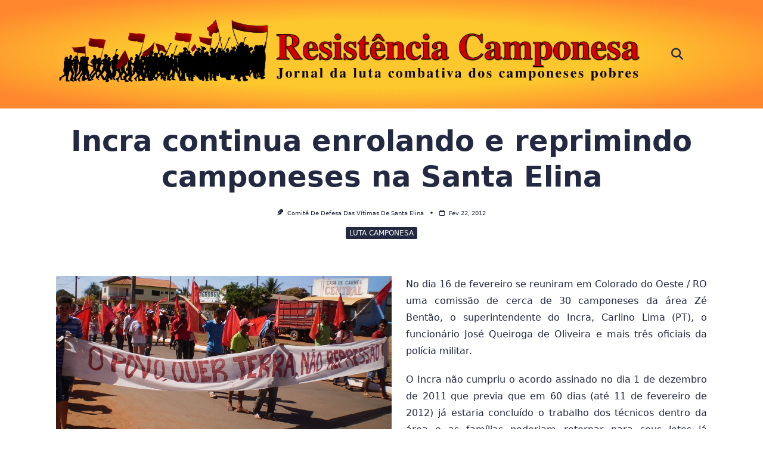

--- FILE ---
content_type: text/html; charset=UTF-8
request_url: https://resistenciacamponesa.com/luta-camponesa/incra-continua-enrolando-e-reprimindo-camponeses-na-santa-elina/?print=pdf
body_size: 84128
content:

<!DOCTYPE html>
<html lang="pt-BR" data-save-color-scheme="yes" data-yuki-theme="light">
<head>
    <meta charset="UTF-8">
    <meta name="viewport" content="width=device-width, initial-scale=1.0">
    <meta http-equiv="X-UA-Compatible" content="ie=edge">
    <link rel="profile" href="https://gmpg.org/xfn/11">
	<meta name='robots' content='index, follow, max-image-preview:large, max-snippet:-1, max-video-preview:-1' />
	<style>img:is([sizes="auto" i], [sizes^="auto," i]) { contain-intrinsic-size: 3000px 1500px }</style>
	
	<!-- This site is optimized with the Yoast SEO plugin v26.4 - https://yoast.com/wordpress/plugins/seo/ -->
	<title>Incra continua enrolando e reprimindo camponeses na Santa Elina - Resistencia Camponesa</title>
	<link rel="canonical" href="https://resistenciacamponesa.com/luta-camponesa/incra-continua-enrolando-e-reprimindo-camponeses-na-santa-elina/" />
	<meta property="og:locale" content="pt_BR" />
	<meta property="og:type" content="article" />
	<meta property="og:title" content="Incra continua enrolando e reprimindo camponeses na Santa Elina - Resistencia Camponesa" />
	<meta property="og:description" content="No dia 16 de fevereiro se reuniram em Colorado do Oeste / RO uma comissão de cerca de 30 camponeses da área Zé Bentão, o superintendente do Incra, Carlino Lima (PT), o funcionário José Queiroga de Oliveira e mais três oficiais da polícia militar. O Incra não cumpriu o acordo assinado no dia 1 de [&hellip;]" />
	<meta property="og:url" content="https://resistenciacamponesa.com/luta-camponesa/incra-continua-enrolando-e-reprimindo-camponeses-na-santa-elina/" />
	<meta property="og:site_name" content="Resistencia Camponesa" />
	<meta property="article:published_time" content="2012-02-23T00:41:01+00:00" />
	<meta property="article:modified_time" content="2018-03-31T15:36:58+00:00" />
	<meta property="og:image" content="https://resistenciacamponesa.com/wp-content/uploads/2012/02/povo_terra_n_repressao.jpg" />
	<meta property="og:image:width" content="1024" />
	<meta property="og:image:height" content="472" />
	<meta property="og:image:type" content="image/jpeg" />
	<meta name="author" content="Comitê de Defesa das Vítimas de Santa Elina" />
	<meta name="twitter:card" content="summary_large_image" />
	<meta name="twitter:label1" content="Escrito por" />
	<meta name="twitter:data1" content="Comitê de Defesa das Vítimas de Santa Elina" />
	<meta name="twitter:label2" content="Est. tempo de leitura" />
	<meta name="twitter:data2" content="6 minutos" />
	<meta name="twitter:label3" content="Written by" />
	<meta name="twitter:data3" content="Comitê de Defesa das Vítimas de Santa Elina" />
	<script type="application/ld+json" class="yoast-schema-graph">{"@context":"https://schema.org","@graph":[{"@type":"Article","@id":"https://resistenciacamponesa.com/luta-camponesa/incra-continua-enrolando-e-reprimindo-camponeses-na-santa-elina/#article","isPartOf":{"@id":"https://resistenciacamponesa.com/luta-camponesa/incra-continua-enrolando-e-reprimindo-camponeses-na-santa-elina/"},"author":[{"@id":"https://resistenciacamponesa.com/#/schema/person/239cb9e22a5a9f1f5c2d0d300ea0fc84"}],"headline":"Incra continua enrolando e reprimindo camponeses na Santa Elina","datePublished":"2012-02-23T00:41:01+00:00","dateModified":"2018-03-31T15:36:58+00:00","mainEntityOfPage":{"@id":"https://resistenciacamponesa.com/luta-camponesa/incra-continua-enrolando-e-reprimindo-camponeses-na-santa-elina/"},"wordCount":1222,"publisher":{"@id":"https://resistenciacamponesa.com/#organization"},"image":{"@id":"https://resistenciacamponesa.com/luta-camponesa/incra-continua-enrolando-e-reprimindo-camponeses-na-santa-elina/#primaryimage"},"thumbnailUrl":"https://resistenciacamponesa.com/wp-content/uploads/2012/02/povo_terra_n_repressao.jpg","keywords":["Amazônia ocidental","CODEVISE","Corumbiara","Renato","velho Estado","Zé Bentão"],"articleSection":["Luta camponesa"],"inLanguage":"pt-BR"},{"@type":"WebPage","@id":"https://resistenciacamponesa.com/luta-camponesa/incra-continua-enrolando-e-reprimindo-camponeses-na-santa-elina/","url":"https://resistenciacamponesa.com/luta-camponesa/incra-continua-enrolando-e-reprimindo-camponeses-na-santa-elina/","name":"Incra continua enrolando e reprimindo camponeses na Santa Elina - Resistencia Camponesa","isPartOf":{"@id":"https://resistenciacamponesa.com/#website"},"primaryImageOfPage":{"@id":"https://resistenciacamponesa.com/luta-camponesa/incra-continua-enrolando-e-reprimindo-camponeses-na-santa-elina/#primaryimage"},"image":{"@id":"https://resistenciacamponesa.com/luta-camponesa/incra-continua-enrolando-e-reprimindo-camponeses-na-santa-elina/#primaryimage"},"thumbnailUrl":"https://resistenciacamponesa.com/wp-content/uploads/2012/02/povo_terra_n_repressao.jpg","datePublished":"2012-02-23T00:41:01+00:00","dateModified":"2018-03-31T15:36:58+00:00","breadcrumb":{"@id":"https://resistenciacamponesa.com/luta-camponesa/incra-continua-enrolando-e-reprimindo-camponeses-na-santa-elina/#breadcrumb"},"inLanguage":"pt-BR","potentialAction":[{"@type":"ReadAction","target":["https://resistenciacamponesa.com/luta-camponesa/incra-continua-enrolando-e-reprimindo-camponeses-na-santa-elina/"]}]},{"@type":"ImageObject","inLanguage":"pt-BR","@id":"https://resistenciacamponesa.com/luta-camponesa/incra-continua-enrolando-e-reprimindo-camponeses-na-santa-elina/#primaryimage","url":"https://resistenciacamponesa.com/wp-content/uploads/2012/02/povo_terra_n_repressao.jpg","contentUrl":"https://resistenciacamponesa.com/wp-content/uploads/2012/02/povo_terra_n_repressao.jpg","width":1024,"height":472,"caption":"O POVO QUER TERRA, NÃO REPRESSÃO!"},{"@type":"BreadcrumbList","@id":"https://resistenciacamponesa.com/luta-camponesa/incra-continua-enrolando-e-reprimindo-camponeses-na-santa-elina/#breadcrumb","itemListElement":[{"@type":"ListItem","position":1,"name":"Início","item":"https://resistenciacamponesa.com/"},{"@type":"ListItem","position":2,"name":"Incra continua enrolando e reprimindo camponeses na Santa Elina"}]},{"@type":"WebSite","@id":"https://resistenciacamponesa.com/#website","url":"https://resistenciacamponesa.com/","name":"Resistencia Camponesa","description":"Jornal da Luta Combativa dos Camponeses Pobres","publisher":{"@id":"https://resistenciacamponesa.com/#organization"},"potentialAction":[{"@type":"SearchAction","target":{"@type":"EntryPoint","urlTemplate":"https://resistenciacamponesa.com/?s={search_term_string}"},"query-input":{"@type":"PropertyValueSpecification","valueRequired":true,"valueName":"search_term_string"}}],"inLanguage":"pt-BR"},{"@type":"Organization","@id":"https://resistenciacamponesa.com/#organization","name":"Resistencia Camponesa","url":"https://resistenciacamponesa.com/","logo":{"@type":"ImageObject","inLanguage":"pt-BR","@id":"https://resistenciacamponesa.com/#/schema/logo/image/","url":"https://resistenciacamponesa.com/wp-content/uploads/2024/12/RC.png","contentUrl":"https://resistenciacamponesa.com/wp-content/uploads/2024/12/RC.png","width":1024,"height":326,"caption":"Resistencia Camponesa"},"image":{"@id":"https://resistenciacamponesa.com/#/schema/logo/image/"}},{"@type":"Person","@id":"https://resistenciacamponesa.com/#/schema/person/239cb9e22a5a9f1f5c2d0d300ea0fc84","name":"Comitê de Defesa das Vítimas de Santa Elina","image":{"@type":"ImageObject","inLanguage":"pt-BR","@id":"https://resistenciacamponesa.com/#/schema/person/image/d41f2af00336a873297bc8a9284e8276","url":"https://secure.gravatar.com/avatar/343f0e36b5cc91ccba481e8e2ed46e1045750a7fc1f2f85a54405ca1e9f4a296?s=96&d=mm&r=g","contentUrl":"https://secure.gravatar.com/avatar/343f0e36b5cc91ccba481e8e2ed46e1045750a7fc1f2f85a54405ca1e9f4a296?s=96&d=mm&r=g","caption":"Comitê de Defesa das Vítimas de Santa Elina"},"description":"CODEVISE","url":"https://resistenciacamponesa.com/author/codevise/"}]}</script>
	<!-- / Yoast SEO plugin. -->


<link rel='dns-prefetch' href='//cdn.jsdelivr.net' />
		<style>
			.lazyload,
			.lazyloading {
				max-width: 100%;
			}
		</style>
		<script>
window._wpemojiSettings = {"baseUrl":"https:\/\/s.w.org\/images\/core\/emoji\/16.0.1\/72x72\/","ext":".png","svgUrl":"https:\/\/s.w.org\/images\/core\/emoji\/16.0.1\/svg\/","svgExt":".svg","source":{"concatemoji":"https:\/\/resistenciacamponesa.com\/wp-includes\/js\/wp-emoji-release.min.js?ver=928ea10f6532b879d5c086f290ca497c"}};
/*! This file is auto-generated */
!function(s,n){var o,i,e;function c(e){try{var t={supportTests:e,timestamp:(new Date).valueOf()};sessionStorage.setItem(o,JSON.stringify(t))}catch(e){}}function p(e,t,n){e.clearRect(0,0,e.canvas.width,e.canvas.height),e.fillText(t,0,0);var t=new Uint32Array(e.getImageData(0,0,e.canvas.width,e.canvas.height).data),a=(e.clearRect(0,0,e.canvas.width,e.canvas.height),e.fillText(n,0,0),new Uint32Array(e.getImageData(0,0,e.canvas.width,e.canvas.height).data));return t.every(function(e,t){return e===a[t]})}function u(e,t){e.clearRect(0,0,e.canvas.width,e.canvas.height),e.fillText(t,0,0);for(var n=e.getImageData(16,16,1,1),a=0;a<n.data.length;a++)if(0!==n.data[a])return!1;return!0}function f(e,t,n,a){switch(t){case"flag":return n(e,"\ud83c\udff3\ufe0f\u200d\u26a7\ufe0f","\ud83c\udff3\ufe0f\u200b\u26a7\ufe0f")?!1:!n(e,"\ud83c\udde8\ud83c\uddf6","\ud83c\udde8\u200b\ud83c\uddf6")&&!n(e,"\ud83c\udff4\udb40\udc67\udb40\udc62\udb40\udc65\udb40\udc6e\udb40\udc67\udb40\udc7f","\ud83c\udff4\u200b\udb40\udc67\u200b\udb40\udc62\u200b\udb40\udc65\u200b\udb40\udc6e\u200b\udb40\udc67\u200b\udb40\udc7f");case"emoji":return!a(e,"\ud83e\udedf")}return!1}function g(e,t,n,a){var r="undefined"!=typeof WorkerGlobalScope&&self instanceof WorkerGlobalScope?new OffscreenCanvas(300,150):s.createElement("canvas"),o=r.getContext("2d",{willReadFrequently:!0}),i=(o.textBaseline="top",o.font="600 32px Arial",{});return e.forEach(function(e){i[e]=t(o,e,n,a)}),i}function t(e){var t=s.createElement("script");t.src=e,t.defer=!0,s.head.appendChild(t)}"undefined"!=typeof Promise&&(o="wpEmojiSettingsSupports",i=["flag","emoji"],n.supports={everything:!0,everythingExceptFlag:!0},e=new Promise(function(e){s.addEventListener("DOMContentLoaded",e,{once:!0})}),new Promise(function(t){var n=function(){try{var e=JSON.parse(sessionStorage.getItem(o));if("object"==typeof e&&"number"==typeof e.timestamp&&(new Date).valueOf()<e.timestamp+604800&&"object"==typeof e.supportTests)return e.supportTests}catch(e){}return null}();if(!n){if("undefined"!=typeof Worker&&"undefined"!=typeof OffscreenCanvas&&"undefined"!=typeof URL&&URL.createObjectURL&&"undefined"!=typeof Blob)try{var e="postMessage("+g.toString()+"("+[JSON.stringify(i),f.toString(),p.toString(),u.toString()].join(",")+"));",a=new Blob([e],{type:"text/javascript"}),r=new Worker(URL.createObjectURL(a),{name:"wpTestEmojiSupports"});return void(r.onmessage=function(e){c(n=e.data),r.terminate(),t(n)})}catch(e){}c(n=g(i,f,p,u))}t(n)}).then(function(e){for(var t in e)n.supports[t]=e[t],n.supports.everything=n.supports.everything&&n.supports[t],"flag"!==t&&(n.supports.everythingExceptFlag=n.supports.everythingExceptFlag&&n.supports[t]);n.supports.everythingExceptFlag=n.supports.everythingExceptFlag&&!n.supports.flag,n.DOMReady=!1,n.readyCallback=function(){n.DOMReady=!0}}).then(function(){return e}).then(function(){var e;n.supports.everything||(n.readyCallback(),(e=n.source||{}).concatemoji?t(e.concatemoji):e.wpemoji&&e.twemoji&&(t(e.twemoji),t(e.wpemoji)))}))}((window,document),window._wpemojiSettings);
</script>
<style id='wp-emoji-styles-inline-css'>

	img.wp-smiley, img.emoji {
		display: inline !important;
		border: none !important;
		box-shadow: none !important;
		height: 1em !important;
		width: 1em !important;
		margin: 0 0.07em !important;
		vertical-align: -0.1em !important;
		background: none !important;
		padding: 0 !important;
	}
</style>
<link rel='stylesheet' id='wp-block-library-css' href='https://resistenciacamponesa.com/wp-includes/css/dist/block-library/style.min.css?ver=928ea10f6532b879d5c086f290ca497c' media='all' />
<style id='co-authors-plus-coauthors-style-inline-css'>
.wp-block-co-authors-plus-coauthors.is-layout-flow [class*=wp-block-co-authors-plus]{display:inline}

</style>
<style id='co-authors-plus-avatar-style-inline-css'>
.wp-block-co-authors-plus-avatar :where(img){height:auto;max-width:100%;vertical-align:bottom}.wp-block-co-authors-plus-coauthors.is-layout-flow .wp-block-co-authors-plus-avatar :where(img){vertical-align:middle}.wp-block-co-authors-plus-avatar:is(.alignleft,.alignright){display:table}.wp-block-co-authors-plus-avatar.aligncenter{display:table;margin-inline:auto}

</style>
<style id='co-authors-plus-image-style-inline-css'>
.wp-block-co-authors-plus-image{margin-bottom:0}.wp-block-co-authors-plus-image :where(img){height:auto;max-width:100%;vertical-align:bottom}.wp-block-co-authors-plus-coauthors.is-layout-flow .wp-block-co-authors-plus-image :where(img){vertical-align:middle}.wp-block-co-authors-plus-image:is(.alignfull,.alignwide) :where(img){width:100%}.wp-block-co-authors-plus-image:is(.alignleft,.alignright){display:table}.wp-block-co-authors-plus-image.aligncenter{display:table;margin-inline:auto}

</style>
<style id='global-styles-inline-css'>
:root{--wp--preset--aspect-ratio--square: 1;--wp--preset--aspect-ratio--4-3: 4/3;--wp--preset--aspect-ratio--3-4: 3/4;--wp--preset--aspect-ratio--3-2: 3/2;--wp--preset--aspect-ratio--2-3: 2/3;--wp--preset--aspect-ratio--16-9: 16/9;--wp--preset--aspect-ratio--9-16: 9/16;--wp--preset--color--black: #000000;--wp--preset--color--cyan-bluish-gray: #abb8c3;--wp--preset--color--white: #ffffff;--wp--preset--color--pale-pink: #f78da7;--wp--preset--color--vivid-red: #cf2e2e;--wp--preset--color--luminous-vivid-orange: #ff6900;--wp--preset--color--luminous-vivid-amber: #fcb900;--wp--preset--color--light-green-cyan: #7bdcb5;--wp--preset--color--vivid-green-cyan: #00d084;--wp--preset--color--pale-cyan-blue: #8ed1fc;--wp--preset--color--vivid-cyan-blue: #0693e3;--wp--preset--color--vivid-purple: #9b51e0;--wp--preset--gradient--vivid-cyan-blue-to-vivid-purple: linear-gradient(135deg,rgba(6,147,227,1) 0%,rgb(155,81,224) 100%);--wp--preset--gradient--light-green-cyan-to-vivid-green-cyan: linear-gradient(135deg,rgb(122,220,180) 0%,rgb(0,208,130) 100%);--wp--preset--gradient--luminous-vivid-amber-to-luminous-vivid-orange: linear-gradient(135deg,rgba(252,185,0,1) 0%,rgba(255,105,0,1) 100%);--wp--preset--gradient--luminous-vivid-orange-to-vivid-red: linear-gradient(135deg,rgba(255,105,0,1) 0%,rgb(207,46,46) 100%);--wp--preset--gradient--very-light-gray-to-cyan-bluish-gray: linear-gradient(135deg,rgb(238,238,238) 0%,rgb(169,184,195) 100%);--wp--preset--gradient--cool-to-warm-spectrum: linear-gradient(135deg,rgb(74,234,220) 0%,rgb(151,120,209) 20%,rgb(207,42,186) 40%,rgb(238,44,130) 60%,rgb(251,105,98) 80%,rgb(254,248,76) 100%);--wp--preset--gradient--blush-light-purple: linear-gradient(135deg,rgb(255,206,236) 0%,rgb(152,150,240) 100%);--wp--preset--gradient--blush-bordeaux: linear-gradient(135deg,rgb(254,205,165) 0%,rgb(254,45,45) 50%,rgb(107,0,62) 100%);--wp--preset--gradient--luminous-dusk: linear-gradient(135deg,rgb(255,203,112) 0%,rgb(199,81,192) 50%,rgb(65,88,208) 100%);--wp--preset--gradient--pale-ocean: linear-gradient(135deg,rgb(255,245,203) 0%,rgb(182,227,212) 50%,rgb(51,167,181) 100%);--wp--preset--gradient--electric-grass: linear-gradient(135deg,rgb(202,248,128) 0%,rgb(113,206,126) 100%);--wp--preset--gradient--midnight: linear-gradient(135deg,rgb(2,3,129) 0%,rgb(40,116,252) 100%);--wp--preset--font-size--small: 13px;--wp--preset--font-size--medium: clamp(14px, 0.875rem + ((1vw - 3.2px) * 0.682), 20px);--wp--preset--font-size--large: clamp(22.041px, 1.378rem + ((1vw - 3.2px) * 1.586), 36px);--wp--preset--font-size--x-large: clamp(25.014px, 1.563rem + ((1vw - 3.2px) * 1.93), 42px);--wp--preset--font-size--yuki-font-tiny: clamp(10px, 0.625rem + ((1vw - 3.2px) * 0.227), 12px);--wp--preset--font-size--yuki-font-xxsmall: clamp(12px, 0.75rem + ((1vw - 3.2px) * 0.227), 14px);--wp--preset--font-size--yuki-font-xsmall: clamp(14px, 0.875rem + ((1vw - 3.2px) * 0.227), 16px);--wp--preset--font-size--yuki-font-small: clamp(16px, 1rem + ((1vw - 3.2px) * 0.227), 18px);--wp--preset--font-size--yuki-font-medium: clamp(18px, 1.125rem + ((1vw - 3.2px) * 0.227), 20px);--wp--preset--font-size--yuki-font-large: clamp(24px, 1.5rem + ((1vw - 3.2px) * 0.909), 32px);--wp--preset--font-size--yuki-font-xlarge: clamp(32px, 2rem + ((1vw - 3.2px) * 1.818), 48px);--wp--preset--font-size--yuki-font-xxlarge: clamp(40px, 2.5rem + ((1vw - 3.2px) * 2.727), 64px);--wp--preset--spacing--20: 0.44rem;--wp--preset--spacing--30: 0.67rem;--wp--preset--spacing--40: 1rem;--wp--preset--spacing--50: 1.5rem;--wp--preset--spacing--60: 2.25rem;--wp--preset--spacing--70: 3.38rem;--wp--preset--spacing--80: 5.06rem;--wp--preset--spacing--xx-small: 0.5rem;--wp--preset--spacing--x-small: 1rem;--wp--preset--spacing--small: 1.5rem;--wp--preset--spacing--medium: 2rem;--wp--preset--spacing--large: 3rem;--wp--preset--spacing--x-large: 4rem;--wp--preset--spacing--xx-large: 6rem;--wp--preset--shadow--natural: 6px 6px 9px rgba(0, 0, 0, 0.2);--wp--preset--shadow--deep: 12px 12px 50px rgba(0, 0, 0, 0.4);--wp--preset--shadow--sharp: 6px 6px 0px rgba(0, 0, 0, 0.2);--wp--preset--shadow--outlined: 6px 6px 0px -3px rgba(255, 255, 255, 1), 6px 6px rgba(0, 0, 0, 1);--wp--preset--shadow--crisp: 6px 6px 0px rgba(0, 0, 0, 1);}:root { --wp--style--global--content-size: 1140px;--wp--style--global--wide-size: 1200px; }:where(body) { margin: 0; }.wp-site-blocks > .alignleft { float: left; margin-right: 2em; }.wp-site-blocks > .alignright { float: right; margin-left: 2em; }.wp-site-blocks > .aligncenter { justify-content: center; margin-left: auto; margin-right: auto; }:where(.wp-site-blocks) > * { margin-block-start: 24px; margin-block-end: 0; }:where(.wp-site-blocks) > :first-child { margin-block-start: 0; }:where(.wp-site-blocks) > :last-child { margin-block-end: 0; }:root { --wp--style--block-gap: 24px; }:root :where(.is-layout-flow) > :first-child{margin-block-start: 0;}:root :where(.is-layout-flow) > :last-child{margin-block-end: 0;}:root :where(.is-layout-flow) > *{margin-block-start: 24px;margin-block-end: 0;}:root :where(.is-layout-constrained) > :first-child{margin-block-start: 0;}:root :where(.is-layout-constrained) > :last-child{margin-block-end: 0;}:root :where(.is-layout-constrained) > *{margin-block-start: 24px;margin-block-end: 0;}:root :where(.is-layout-flex){gap: 24px;}:root :where(.is-layout-grid){gap: 24px;}.is-layout-flow > .alignleft{float: left;margin-inline-start: 0;margin-inline-end: 2em;}.is-layout-flow > .alignright{float: right;margin-inline-start: 2em;margin-inline-end: 0;}.is-layout-flow > .aligncenter{margin-left: auto !important;margin-right: auto !important;}.is-layout-constrained > .alignleft{float: left;margin-inline-start: 0;margin-inline-end: 2em;}.is-layout-constrained > .alignright{float: right;margin-inline-start: 2em;margin-inline-end: 0;}.is-layout-constrained > .aligncenter{margin-left: auto !important;margin-right: auto !important;}.is-layout-constrained > :where(:not(.alignleft):not(.alignright):not(.alignfull)){max-width: var(--wp--style--global--content-size);margin-left: auto !important;margin-right: auto !important;}.is-layout-constrained > .alignwide{max-width: var(--wp--style--global--wide-size);}body .is-layout-flex{display: flex;}.is-layout-flex{flex-wrap: wrap;align-items: center;}.is-layout-flex > :is(*, div){margin: 0;}body .is-layout-grid{display: grid;}.is-layout-grid > :is(*, div){margin: 0;}body{color: var(--yuki-content-base-color);padding-top: 0px;padding-right: 0px;padding-bottom: 0px;padding-left: 0px;}a:where(:not(.wp-element-button)){color: var(--yuki-link-initial-color);text-decoration: none;}:root :where(a:where(:not(.wp-element-button)):hover){color: var(--yuki-link-hover-color);}:root :where(a:where(:not(.wp-element-button)):focus){color: var(--yuki-link-hover-color);}h1, h2, h3, h4, h5, h6{color: var(--yuki-headings-color);}:root :where(.wp-element-button, .wp-block-button__link){background-color: var(--yuki-primary-active);border-width: 0;color: #fff;font-family: inherit;font-size: inherit;line-height: inherit;padding: calc(0.667em + 2px) calc(1.333em + 2px);text-decoration: none;}:root :where(.wp-element-button:hover, .wp-block-button__link:hover){background-color: var(--yuki-primary-active);color: var(--yuki-base-color);}.has-black-color{color: var(--wp--preset--color--black) !important;}.has-cyan-bluish-gray-color{color: var(--wp--preset--color--cyan-bluish-gray) !important;}.has-white-color{color: var(--wp--preset--color--white) !important;}.has-pale-pink-color{color: var(--wp--preset--color--pale-pink) !important;}.has-vivid-red-color{color: var(--wp--preset--color--vivid-red) !important;}.has-luminous-vivid-orange-color{color: var(--wp--preset--color--luminous-vivid-orange) !important;}.has-luminous-vivid-amber-color{color: var(--wp--preset--color--luminous-vivid-amber) !important;}.has-light-green-cyan-color{color: var(--wp--preset--color--light-green-cyan) !important;}.has-vivid-green-cyan-color{color: var(--wp--preset--color--vivid-green-cyan) !important;}.has-pale-cyan-blue-color{color: var(--wp--preset--color--pale-cyan-blue) !important;}.has-vivid-cyan-blue-color{color: var(--wp--preset--color--vivid-cyan-blue) !important;}.has-vivid-purple-color{color: var(--wp--preset--color--vivid-purple) !important;}.has-black-background-color{background-color: var(--wp--preset--color--black) !important;}.has-cyan-bluish-gray-background-color{background-color: var(--wp--preset--color--cyan-bluish-gray) !important;}.has-white-background-color{background-color: var(--wp--preset--color--white) !important;}.has-pale-pink-background-color{background-color: var(--wp--preset--color--pale-pink) !important;}.has-vivid-red-background-color{background-color: var(--wp--preset--color--vivid-red) !important;}.has-luminous-vivid-orange-background-color{background-color: var(--wp--preset--color--luminous-vivid-orange) !important;}.has-luminous-vivid-amber-background-color{background-color: var(--wp--preset--color--luminous-vivid-amber) !important;}.has-light-green-cyan-background-color{background-color: var(--wp--preset--color--light-green-cyan) !important;}.has-vivid-green-cyan-background-color{background-color: var(--wp--preset--color--vivid-green-cyan) !important;}.has-pale-cyan-blue-background-color{background-color: var(--wp--preset--color--pale-cyan-blue) !important;}.has-vivid-cyan-blue-background-color{background-color: var(--wp--preset--color--vivid-cyan-blue) !important;}.has-vivid-purple-background-color{background-color: var(--wp--preset--color--vivid-purple) !important;}.has-black-border-color{border-color: var(--wp--preset--color--black) !important;}.has-cyan-bluish-gray-border-color{border-color: var(--wp--preset--color--cyan-bluish-gray) !important;}.has-white-border-color{border-color: var(--wp--preset--color--white) !important;}.has-pale-pink-border-color{border-color: var(--wp--preset--color--pale-pink) !important;}.has-vivid-red-border-color{border-color: var(--wp--preset--color--vivid-red) !important;}.has-luminous-vivid-orange-border-color{border-color: var(--wp--preset--color--luminous-vivid-orange) !important;}.has-luminous-vivid-amber-border-color{border-color: var(--wp--preset--color--luminous-vivid-amber) !important;}.has-light-green-cyan-border-color{border-color: var(--wp--preset--color--light-green-cyan) !important;}.has-vivid-green-cyan-border-color{border-color: var(--wp--preset--color--vivid-green-cyan) !important;}.has-pale-cyan-blue-border-color{border-color: var(--wp--preset--color--pale-cyan-blue) !important;}.has-vivid-cyan-blue-border-color{border-color: var(--wp--preset--color--vivid-cyan-blue) !important;}.has-vivid-purple-border-color{border-color: var(--wp--preset--color--vivid-purple) !important;}.has-vivid-cyan-blue-to-vivid-purple-gradient-background{background: var(--wp--preset--gradient--vivid-cyan-blue-to-vivid-purple) !important;}.has-light-green-cyan-to-vivid-green-cyan-gradient-background{background: var(--wp--preset--gradient--light-green-cyan-to-vivid-green-cyan) !important;}.has-luminous-vivid-amber-to-luminous-vivid-orange-gradient-background{background: var(--wp--preset--gradient--luminous-vivid-amber-to-luminous-vivid-orange) !important;}.has-luminous-vivid-orange-to-vivid-red-gradient-background{background: var(--wp--preset--gradient--luminous-vivid-orange-to-vivid-red) !important;}.has-very-light-gray-to-cyan-bluish-gray-gradient-background{background: var(--wp--preset--gradient--very-light-gray-to-cyan-bluish-gray) !important;}.has-cool-to-warm-spectrum-gradient-background{background: var(--wp--preset--gradient--cool-to-warm-spectrum) !important;}.has-blush-light-purple-gradient-background{background: var(--wp--preset--gradient--blush-light-purple) !important;}.has-blush-bordeaux-gradient-background{background: var(--wp--preset--gradient--blush-bordeaux) !important;}.has-luminous-dusk-gradient-background{background: var(--wp--preset--gradient--luminous-dusk) !important;}.has-pale-ocean-gradient-background{background: var(--wp--preset--gradient--pale-ocean) !important;}.has-electric-grass-gradient-background{background: var(--wp--preset--gradient--electric-grass) !important;}.has-midnight-gradient-background{background: var(--wp--preset--gradient--midnight) !important;}.has-small-font-size{font-size: var(--wp--preset--font-size--small) !important;}.has-medium-font-size{font-size: var(--wp--preset--font-size--medium) !important;}.has-large-font-size{font-size: var(--wp--preset--font-size--large) !important;}.has-x-large-font-size{font-size: var(--wp--preset--font-size--x-large) !important;}.has-yuki-font-tiny-font-size{font-size: var(--wp--preset--font-size--yuki-font-tiny) !important;}.has-yuki-font-xxsmall-font-size{font-size: var(--wp--preset--font-size--yuki-font-xxsmall) !important;}.has-yuki-font-xsmall-font-size{font-size: var(--wp--preset--font-size--yuki-font-xsmall) !important;}.has-yuki-font-small-font-size{font-size: var(--wp--preset--font-size--yuki-font-small) !important;}.has-yuki-font-medium-font-size{font-size: var(--wp--preset--font-size--yuki-font-medium) !important;}.has-yuki-font-large-font-size{font-size: var(--wp--preset--font-size--yuki-font-large) !important;}.has-yuki-font-xlarge-font-size{font-size: var(--wp--preset--font-size--yuki-font-xlarge) !important;}.has-yuki-font-xxlarge-font-size{font-size: var(--wp--preset--font-size--yuki-font-xxlarge) !important;}
:root :where(.wp-block-pullquote){font-size: clamp(0.984em, 0.984rem + ((1vw - 0.2em) * 0.938), 1.5em);line-height: 1.6;}
</style>
<link rel='stylesheet' id='da-frontend-css' href='https://resistenciacamponesa.com/wp-content/plugins/download-attachments/css/frontend.css?ver=1.3.2' media='all' />
<link rel='stylesheet' id='wp-imageviewer-css' href='https://resistenciacamponesa.com/wp-content/plugins/wp-imageviewer/imageviewer/iv-viewer.css?ver=2.0.6' media='screen' />
<link rel='stylesheet' id='lotta-fontawesome-css' href='https://resistenciacamponesa.com/wp-content/themes/yuki/lotta-framework/dist/vendor/fontawesome/css/all.min.css?ver=2.1.1' media='all' />
<link rel='stylesheet' id='yuki-style-css' href='https://resistenciacamponesa.com/wp-content/themes/yuki/dist/css/style.min.css?ver=1.4.11' media='all' />
<style id='yuki-dynamic-vars-inline-css'>
:root{--yuki-transparent:rgba(0, 0, 0, 0);--yuki-light-primary-color:#d74a49;--yuki-light-primary-active:#d74a49;--yuki-light-accent-color:#222940;--yuki-light-accent-active:#222940;--yuki-light-base-color:#ffffff;--yuki-light-base-100:#e3e7ee;--yuki-light-base-200:#222940;--yuki-light-base-300:#222940;--yuki-dark-primary-color:#d74a49;--yuki-dark-primary-active:#d74a49;--yuki-dark-accent-color:#ffffff;--yuki-dark-accent-active:#ffffff;--yuki-dark-base-color:#11151c;--yuki-dark-base-100:#242a34;--yuki-dark-base-200:#ffffff;--yuki-dark-base-300:#61666e;--yuki-content-base-color:var(--yuki-accent-color);--yuki-headings-color:var(--yuki-accent-active);}
</style>
<style id='yuki-preloader-inline-css'>
.yuki-preloader-wrap{--yuki-preloader-background:var(--yuki-base-color);--yuki-preloader-primary:var(--yuki-primary-color);--yuki-preloader-accent:var(--yuki-accent-color);position:fixed;top:0;left:0;width:100%;height:100%;z-index:100000;display:flex;align-items:center;background:var(--yuki-preloader-background);}.yuki-preloader-5{width:48px;height:48px;margin:auto;border-radius:50%;display:inline-block;border-top:4px solid var(--yuki-preloader-accent);border-right:4px solid transparent;box-sizing:border-box;animation:preloaderAnim 1s linear infinite;}.yuki-preloader-5::after{content:'';box-sizing:border-box;position:absolute;left:0;top:0;width:48px;height:48px;border-radius:50%;border-left:4px solid var(--yuki-preloader-primary);border-bottom:4px solid transparent;animation:preloaderAnim 0.5s linear infinite reverse;}@keyframes preloaderAnim {0% {transform:rotate(0deg);}100% {transform:rotate(360deg);}}
</style>
<style id='yuki-dynamic-inline-css'>
.yuki-container{padding-top:14px;padding-bottom:14px;}.yuki-body{font-family:ui-sans-serif, system-ui, -apple-system, BlinkMacSystemFont, "Segoe UI", Roboto, "Helvetica Neue", Arial, "Noto Sans", sans-serif, "Apple Color Emoji", "Segoe UI Emoji", "Segoe UI Symbol", "Noto Color Emoji";font-weight:400;font-size:16px;line-height:1.5;background-color:var(--yuki-base-color);background-image:none;--yuki-max-w-content:auto;}.yuki-article-header .entry-title{font-family:inherit;font-weight:700;font-size:3rem;line-height:1.25;--yuki-initial-color:var(--yuki-accent-active);--yuki-hover-color:var(--yuki-primary-color);}.yuki-article-header .entry-metas{font-family:inherit;font-weight:400;font-size:0.65rem;line-height:1.5;text-transform:capitalize;--yuki-meta-link-initial-color:var(--yuki-accent-color);--yuki-meta-link-hover-color:var(--yuki-primary-color);}.yuki-article-header .entry-categories{font-family:inherit;font-weight:400;font-size:0.75rem;line-height:1.5;text-transform:uppercase;--yuki-tax-text-initial:var(--yuki-base-color);--yuki-tax-text-hover:var(--yuki-base-color);--yuki-tax-bg-initial:var(--yuki-accent-active);--yuki-tax-bg-hover:var(--yuki-primary-color);}.yuki-article-header .entry-tags{font-family:inherit;font-weight:700;font-size:0.75rem;line-height:1.5;--yuki-tax-text-initial:var(--yuki-primary-color);--yuki-tax-text-hover:var(--yuki-primary-active);}.yuki-article-header .entry-excerpt{font-family:inherit;font-weight:400;font-size:1rem;line-height:1.5;--yuki-initial-color:var(--yuki-accent-color);--yuki-link-initial-color:Link Initial;--yuki-link-hover-color:Link Hover;}.yuki-article-header .entry-excerpt .yuki-entry-excerpt-more{font-family:inherit;font-weight:400;font-size:1rem;line-height:1.5;}.yuki-related-posts-wrap .card .entry-title{font-family:inherit;font-weight:700;font-size:1rem;line-height:1.5;--yuki-initial-color:var(--yuki-accent-color);--yuki-hover-color:var(--yuki-primary-color);}.yuki-related-posts-wrap .card .entry-metas{font-family:inherit;font-weight:400;font-size:0.65rem;line-height:1.5;text-transform:capitalize;--yuki-meta-link-initial-color:var(--yuki-accent-color);--yuki-meta-link-hover-color:var(--yuki-primary-color);}.yuki-related-posts-wrap .card .entry-categories{font-family:inherit;font-weight:700;font-size:0.75rem;line-height:1.5;--yuki-tax-text-initial:var(--yuki-primary-color);--yuki-tax-text-hover:var(--yuki-primary-active);}.yuki-related-posts-wrap .card .entry-tags{font-family:inherit;font-weight:700;font-size:0.75rem;line-height:1.5;--yuki-tax-text-initial:var(--yuki-primary-color);--yuki-tax-text-hover:var(--yuki-primary-active);}.yuki-related-posts-wrap .card .entry-excerpt{font-family:inherit;font-weight:400;font-size:1rem;line-height:1.5;--yuki-initial-color:var(--yuki-accent-color);--yuki-link-initial-color:Link Initial;--yuki-link-hover-color:Link Hover;}.yuki-related-posts-wrap .card .entry-excerpt .yuki-entry-excerpt-more{font-family:inherit;font-weight:400;font-size:1rem;line-height:1.5;}.yuki-related-posts-wrap .card .entry-thumbnail{height:128px;border-radius:0px 0px 0px 0px;box-shadow:none;}.yuki-related-posts-wrap .card .entry-divider{--entry-divider:1px dashed var(--lotta-border---entry-divider-initial-color);--lotta-border-initial-color:var(--yuki-base-300);--lotta-border---entry-divider-initial-color:var(--yuki-base-300);}.yuki-related-posts-wrap .card .entry-read-more{--yuki-button-height:32px;font-family:inherit;font-weight:500;font-size:0.75rem;line-height:1;text-transform:capitalize;--yuki-button-padding:0.85em 1.25em 0.85em 1.25em;--yuki-button-radius:999px 999px 999px 999px;--yuki-button-text-initial-color:var(--yuki-accent-active);--yuki-button-text-hover-color:var(--yuki-base-color);--yuki-button-initial-color:var(--yuki-transparent);--yuki-button-hover-color:var(--yuki-accent-active);--yuki-button-border:1px solid var(--lotta-border---yuki-button-border-initial-color);--lotta-border-initial-color:var(--yuki-base-300);--lotta-border---yuki-button-border-initial-color:var(--yuki-base-300);--lotta-border-hover-color:var(--yuki-accent-active);--lotta-border---yuki-button-border-hover-color:var(--yuki-accent-active);}.yuki-archive-header{text-align:center;}.yuki-archive-header .container{padding:24px 24px 24px 24px;}.yuki-archive-header .archive-title{font-family:inherit;font-weight:600;font-size:1.5rem;line-height:2;text-transform:capitalize;color:var(--yuki-accent-active);}.yuki-archive-header .archive-description{font-family:inherit;font-weight:400;font-size:0.875rem;line-height:1.5;color:var(--yuki-accent-color);}.yuki-archive-pagination{--yuki-pagination-button-border:1px solid var(--lotta-border---yuki-pagination-button-border-initial-color);--lotta-border-initial-color:var(--yuki-base-200);--lotta-border---yuki-pagination-button-border-initial-color:var(--yuki-base-200);--yuki-pagination-button-radius:4px;--yuki-pagination-initial-color:var(--yuki-accent-active);--yuki-pagination-active-color:var(--yuki-base-color);--yuki-pagination-accent-color:var(--yuki-primary-color);font-family:inherit;font-weight:400;font-size:0.875rem;line-height:1;justify-content:center;}.yuki-sidebar .yuki-widget{background-color:var(--yuki-base-color);background-image:none;border:2px solid var(--lotta-border-border-initial-color);--lotta-border-initial-color:var(--yuki-base-200);--lotta-border-border-initial-color:var(--yuki-base-200);box-shadow:var(--yuki-base-200) 10px 10px 0px 0px;padding:12px 12px 12px 12px;border-radius:4px 4px 4px 4px;}.yuki-sidebar{font-family:inherit;font-weight:400;font-size:0.875rem;line-height:1.5em;--yuki-widgets-text-color:var(--yuki-accent-color);--yuki-widgets-link-initial:var(--yuki-accent-color);--yuki-widgets-link-hover:var(--yuki-primary-active);text-align:left;--yuki-sidebar-width:27%;--yuki-sidebar-gap:24px;--yuki-widgets-spacing:24px;}.yuki-sidebar .widget-title{font-family:inherit;font-weight:600;font-size:0.875rem;line-height:1.5em;text-transform:uppercase;color:var(--yuki-accent-active);--yuki-heading-indicator:var(--yuki-primary-active);}.wp-block-search__button,.wc-block-product-search__button,.yuki-article-content .wp-block-button,.yuki-article-content button,.prose-yuki .wp-block-button,.prose-yuki button,[type="submit"]{--yuki-button-height:32px;--yuki-button-shadow:none;--yuki-button-shadow-active:rgba(44, 62, 80, 0.2) 0px 0px 15px 0px;font-family:inherit;font-weight:500;font-size:0.75rem;line-height:1;text-transform:capitalize;--yuki-button-border:1px solid var(--lotta-border---yuki-button-border-initial-color);--lotta-border-initial-color:var(--yuki-primary-active);--lotta-border---yuki-button-border-initial-color:var(--yuki-primary-active);--lotta-border-hover-color:var(--yuki-accent-active);--lotta-border---yuki-button-border-hover-color:var(--yuki-accent-active);--yuki-button-padding:0.85em 1.25em 0.85em 1.25em;--yuki-button-radius:999px 999px 999px 999px;--yuki-button-text-initial-color:var(--yuki-base-color);--yuki-button-text-hover-color:var(--yuki-base-color);--yuki-button-initial-color:var(--yuki-primary-active);--yuki-button-hover-color:var(--yuki-accent-active);}.yuki-article-header{padding:10px 0px 40px 0px;text-align:center;}.yuki-article-header-background::after{background-image:linear-gradient(180deg,rgba(50,65,84,0.26) 0%,rgba(50,65,84,0.73) 100%);}.yuki-article-header-background{padding:68px 68px 68px 68px;--yuki-article-header-override:#eeeeee;position:relative;background-position:center;background-size:cover;background-repeat:no-repeat;}.article-featured-image{padding:12px 0px 12px 0px;}.article-featured-image img{height:100%;box-shadow:none;border-radius:2px 2px 2px 2px;}.yuki-article-content{font-family:inherit;font-weight:400;font-size:1rem;line-height:1.75;}.yuki-article-content .has-drop-cap::first-letter{font-family:ui-serif, Georgia, Cambria, "Times New Roman", Times, serif;font-weight:700;font-size:5rem;line-height:1;text-transform:uppercase;}.yuki-article-content a{text-decoration:underline;}.yuki-post-navigation{padding:24px 0px 24px 0px;margin:36px 0px 36px 0px;--yuki-navigation-thumb-radius:8px 8px 8px 8px;border-top:1px dashed var(--lotta-border-border-top-initial-color);--lotta-border-initial-color:var(--yuki-base-300);--lotta-border-border-top-initial-color:var(--yuki-base-300);border-bottom:1px dashed var(--lotta-border-border-bottom-initial-color);--lotta-border-border-bottom-initial-color:var(--yuki-base-300);--yuki-navigation-initial-color:var(--yuki-accent-color);--yuki-navigation-hover-color:var(--yuki-primary-color);}.yuki-comments-area{font-family:inherit;font-weight:400;font-size:0.85rem;line-height:1.5em;--yuki-comments-initial-color:var(--yuki-accent-active);--yuki-comments-hover-color:var(--yuki-primary-color);--yuki-form-background-color:var(--yuki-base-color);--yuki-form-border-color:var(--yuki-base-200);--yuki-form-active-color:var(--yuki-primary-color);padding:0px 0px 0px 0px;margin:0px 0px 0px 0px;border-top:none;--lotta-border-initial-color:var(--yuki-base-200);--lotta-border-border-top-initial-color:var(--yuki-base-200);border-bottom:none;--lotta-border-border-bottom-initial-color:var(--yuki-base-200);}.yuki-related-posts-list{--card-gap:24px;}.yuki-related-posts-list .card-wrapper{width:33.33%;}.yuki-related-posts-list .card{box-shadow:none;border:none;--lotta-border-initial-color:var(--yuki-base-200);--lotta-border-border-initial-color:var(--yuki-base-200);border-radius:4px 4px 4px 4px;text-align:left;justify-content:flex-start;--card-content-spacing:0px;--card-thumbnail-spacing:12px;}.yuki-to-top{box-shadow:rgba(44, 62, 80, 0.15) 0px 10px 20px 0px;border-radius:3px 3px 3px 3px;padding:16px 16px 16px 16px;--yuki-to-top-icon-initial:var(--yuki-base-color);--yuki-to-top-icon-hover:var(--yuki-base-color);--yuki-to-top-background-initial:var(--yuki-accent-active);--yuki-to-top-background-hover:var(--yuki-primary-color);--yuki-to-top-icon-size:14px;--yuki-to-top-bottom-offset:48px;--yuki-to-top-side-offset:48px;}.yuki-to-top:hover{box-shadow:rgba(44, 62, 80, 0.15) 0px 10px 20px 0px;}form, .yuki-form, [type="submit"]{font-family:inherit;font-weight:400;font-size:0.85rem;line-height:1.5em;}.yuki-form-classic,.yuki-form-modern{--yuki-form-background-color:var(--yuki-base-color);--yuki-form-border-color:var(--yuki-base-300);--yuki-form-active-color:var(--yuki-primary-color);}.yuki-form-modern{--yuki-form-border-top:none;--yuki-form-border-right:none;--yuki-form-border-left:none;--yuki-form-border-bottom:2px solid var(--yuki-form-border-color);--yuki-form-checkbox-border-top:2px solid var(--yuki-form-background-color);--yuki-form-checkbox-border-right:2px solid var(--yuki-form-background-color);--yuki-form-checkbox-border-left:2px solid var(--yuki-form-background-color);--yuki-form-checkbox-border-bottom:2px solid var(--yuki-form-border-color);}.yuki_header_builder_col_modal_0_desktop{padding:0px 0px 0px 0px;width:100%;flex-direction:column;justify-content:flex-start;align-items:center;--yuki-builder-elements-gap:12px;}.yuki_header_builder_col_modal_0_mobile{padding:0px 0px 0px 0px;width:100%;flex-direction:column;justify-content:flex-start;align-items:center;--yuki-builder-elements-gap:12px;}.yuki_header_builder_col_top_bar_0_mobile{padding:0px 0px 0px 0px;width:100%;flex-direction:row;justify-content:center;align-items:center;--yuki-builder-elements-gap:12px;}.yuki-header-row-primary_navbar{background-image:radial-gradient(rgb(252,185,0) 45%,rgb(255,105,0) 87%);box-shadow:none;border-top:none;--lotta-border-initial-color:#ff5500;--lotta-border-border-top-initial-color:var(--yuki-base-200);--lotta-border-hover-color:rgba(0,0,0,0);border-bottom:none;--lotta-border-border-bottom-initial-color:#ff5500;--lotta-border-border-bottom-hover-color:rgba(0,0,0,0);z-index:99;display:block;}.yuki-header-row-primary_navbar .container{min-height:160px;}.yuki-header-row-primary_navbar .yuki-overlay{background-color:#fefee3;background-image:none;opacity:0.20;}.yuki_header_primary_navbar_row_particles_canvas{--yuki-particles-canvas-z-index:1;}.yuki_header_el_logo{--logo-max-height:170px;--logo-spacing:12px;text-align:center;}.yuki_header_builder_col_primary_navbar_0_desktop{padding:0px 0px 0px 0px;width:90%;flex-direction:row;justify-content:center;align-items:center;--yuki-builder-elements-gap:16px;}.yuki_header_el_search{width:auto;}.yuki_header_el_search .yuki-search-button{--yuki-icon-button-icon-initial-color:var(--yuki-accent-color);--yuki-icon-button-icon-hover-color:var(--yuki-primary-color);--yuki-icon-button-bg-initial-color:var(--yuki-base-100);--yuki-icon-button-bg-hover-color:var(--yuki-primary-active);--yuki-icon-button-border-initial-color:var(--yuki-base-200);--yuki-icon-button-border-hover-color:var(--yuki-primary-active);--yuki-icon-button-size:20px;font-size:20px;}.yuki_header_el_search_modal{background-color:var(--yuki-base-color);background-image:none;--yuki-search-input-initial-color:var(--yuki-accent-color);--yuki-search-input-focus-color:var(--yuki-accent-color);--yuki-search-input-placeholder-color:var(--yuki-accent-color);--yuki-search-input-border-initial-color:var(--yuki-base-200);--yuki-search-input-border-focus-color:var(--yuki-primary-color);--yuki-modal-action-initial:var(--yuki-accent-active);--yuki-modal-action-hover:var(--yuki-primary-color);}.yuki_header_builder_col_primary_navbar_1_desktop{padding:0px 0px 0px 10px;width:10%;flex-direction:row;justify-content:center;align-items:center;--yuki-builder-elements-gap:12px;}.yuki_header_builder_col_primary_navbar_0_mobile{padding:0px 0px 0px 0px;width:90%;flex-direction:row;justify-content:center;align-items:center;--yuki-builder-elements-gap:12px;}.yuki_header_builder_col_primary_navbar_1_mobile{padding:0px 0px 0px 10px;width:10%;flex-direction:row;justify-content:center;align-items:center;--yuki-builder-elements-gap:12px;}.yuki_header_builder_col_bottom_row_0_mobile{padding:0px 0px 0px 0px;width:20%;flex-direction:row;justify-content:flex-start;align-items:center;--yuki-builder-elements-gap:16px;}.yuki-footer-row-top{z-index:100;display:block;padding-top:24px;padding-bottom:24px;background-image:linear-gradient(135deg,rgba(252,185,0,0.64) 0%,rgba(255,106,0,0.97) 100%);border-top:4px solid var(--lotta-border-border-top-initial-color);--lotta-border-initial-color:#ff5500;--lotta-border-border-top-initial-color:#ff5500;--lotta-border-hover-color:rgba(0,0,0,0);--lotta-border-border-top-hover-color:rgba(0,0,0,0);border-bottom:none;--lotta-border-border-bottom-initial-color:#ff5500;--lotta-border-border-bottom-hover-color:rgba(0,0,0,0);}.yuki_footer_el_widgets_1 .yuki-widget{background-color:var(--yuki-transparent);background-image:none;border:none;--lotta-border-initial-color:var(--yuki-base-200);--lotta-border-border-initial-color:var(--yuki-base-200);box-shadow:none;padding:0px 0px 0px 0px;border-radius:4px 4px 4px 4px;}.yuki_footer_el_widgets_1{font-family:inherit;font-weight:400;font-size:0.875rem;line-height:1.5em;--yuki-widgets-text-color:var(--yuki-accent-color);--yuki-widgets-link-initial:var(--yuki-accent-color);--yuki-widgets-link-hover:var(--yuki-primary-active);width:100%;text-align:left;--yuki-widgets-spacing:24px;}.yuki_footer_el_widgets_1 .widget-title{font-family:inherit;font-weight:600;font-size:0.875rem;line-height:1.5em;text-transform:uppercase;color:var(--yuki-accent-active);--yuki-heading-indicator:var(--yuki-primary-active);}.yuki_footer_builder_col_top_0_all{padding:14px 14px 14px 14px;width:33%;flex-direction:column;justify-content:center;align-items:center;--yuki-builder-elements-gap:12px;}.yuki_footer_el_widgets_2 .yuki-widget{background-color:var(--yuki-transparent);background-image:none;border:none;--lotta-border-initial-color:var(--yuki-base-200);--lotta-border-border-initial-color:var(--yuki-base-200);box-shadow:none;padding:0px 0px 0px 0px;border-radius:4px 4px 4px 4px;}.yuki_footer_el_widgets_2{font-family:inherit;font-weight:400;font-size:0.875rem;line-height:1.5em;--yuki-widgets-text-color:var(--yuki-accent-color);--yuki-widgets-link-initial:var(--yuki-accent-color);--yuki-widgets-link-hover:var(--yuki-primary-active);width:100%;text-align:left;--yuki-widgets-spacing:24px;}.yuki_footer_el_widgets_2 .widget-title{font-family:inherit;font-weight:600;font-size:0.875rem;line-height:1.5em;text-transform:uppercase;color:var(--yuki-accent-active);--yuki-heading-indicator:var(--yuki-primary-active);}.yuki_footer_builder_col_top_1_all{padding:14px 14px 14px 14px;width:33%;flex-direction:column;justify-content:flex-start;align-items:flex-start;--yuki-builder-elements-gap:12px;}.yuki_footer_el_widgets_3 .yuki-widget{background-color:var(--yuki-transparent);background-image:none;border:none;--lotta-border-initial-color:var(--yuki-base-200);--lotta-border-border-initial-color:var(--yuki-base-200);box-shadow:none;padding:0px 0px 0px 0px;border-radius:4px 4px 4px 4px;}.yuki_footer_el_widgets_3{font-family:inherit;font-weight:400;font-size:0.875rem;line-height:1.5em;--yuki-widgets-text-color:var(--yuki-accent-color);--yuki-widgets-link-initial:var(--yuki-accent-color);--yuki-widgets-link-hover:var(--yuki-primary-active);width:100%;text-align:left;--yuki-widgets-spacing:24px;}.yuki_footer_el_widgets_3 .widget-title{font-family:inherit;font-weight:600;font-size:0.875rem;line-height:1.5em;text-transform:uppercase;color:var(--yuki-accent-active);--yuki-heading-indicator:var(--yuki-primary-active);}.yuki_footer_builder_col_top_2_all{padding:14px 14px 14px 14px;width:33%;flex-direction:column;justify-content:flex-start;align-items:flex-start;--yuki-builder-elements-gap:12px;}.yuki_footer_builder_col_bottom_0_all{padding:14px 14px 14px 14px;width:47%;flex-direction:row;justify-content:center;align-items:center;--yuki-builder-elements-gap:12px;}@media (max-width: 1024px) {.yuki-article-header .entry-title{font-size:2rem;}.yuki-article-header .entry-metas{font-size:0.65rem;}.yuki-related-posts-wrap .card .entry-title{font-size:1rem;}.yuki-related-posts-wrap .card .entry-metas{font-size:0.65rem;}.yuki-archive-header .archive-title{font-size:1.25rem;}.yuki-archive-header .archive-description{font-size:0.875rem;}.yuki-related-posts-list .card-wrapper{width:50.00%;}.yuki-header-row-primary_navbar{display:block;}.yuki-footer-row-top{display:block;}.yuki_footer_builder_col_top_0_all{width:50%;}.yuki_footer_builder_col_top_1_all{width:50%;}.yuki_footer_builder_col_top_2_all{width:50%;}}@media (max-width: 768px) {.yuki-article-header .entry-title{font-size:1.875em;}.yuki-article-header .entry-metas{font-size:0.65rem;}.yuki-related-posts-wrap .card .entry-title{font-size:1rem;}.yuki-related-posts-wrap .card .entry-metas{font-size:0.65rem;}.yuki-archive-header .archive-title{font-size:1rem;}.yuki-archive-header .archive-description{font-size:0.75em;}.yuki-related-posts-list .card-wrapper{width:100.00%;}.yuki-header-row-primary_navbar{display:block;}.yuki_header_el_logo{--logo-max-height:50px;text-align:center;}.yuki-footer-row-top{display:block;background-image:linear-gradient(135deg,rgb(252,185,0) 0%,rgb(255,105,0) 100%);}.yuki_footer_builder_col_top_0_all{width:100%;}.yuki_footer_builder_col_top_1_all{width:100%;}.yuki_footer_builder_col_top_2_all{width:100%;}}
</style>
<script src="https://resistenciacamponesa.com/wp-includes/js/jquery/jquery.min.js?ver=3.7.1" id="jquery-core-js"></script>
<script src="https://resistenciacamponesa.com/wp-includes/js/jquery/jquery-migrate.min.js?ver=3.4.1" id="jquery-migrate-js"></script>
<script src="https://resistenciacamponesa.com/wp-content/themes/yuki/dist/vendor/superfish/superfish.min.js?ver=1.4.11" id="superfish-js"></script>
<script src="https://resistenciacamponesa.com/wp-content/themes/yuki/dist/vendor/scrollreveal/scrollreveal.min.js?ver=1.4.11" id="scrollreveal-js"></script>
<link rel="https://api.w.org/" href="https://resistenciacamponesa.com/wp-json/" /><link rel="alternate" title="JSON" type="application/json" href="https://resistenciacamponesa.com/wp-json/wp/v2/posts/1129" /><link rel="alternate" title="oEmbed (JSON)" type="application/json+oembed" href="https://resistenciacamponesa.com/wp-json/oembed/1.0/embed?url=https%3A%2F%2Fresistenciacamponesa.com%2Fluta-camponesa%2Fincra-continua-enrolando-e-reprimindo-camponeses-na-santa-elina%2F" />
<link rel="alternate" title="oEmbed (XML)" type="text/xml+oembed" href="https://resistenciacamponesa.com/wp-json/oembed/1.0/embed?url=https%3A%2F%2Fresistenciacamponesa.com%2Fluta-camponesa%2Fincra-continua-enrolando-e-reprimindo-camponeses-na-santa-elina%2F&#038;format=xml" />
		<script>
			document.documentElement.className = document.documentElement.className.replace('no-js', 'js');
		</script>
				<style>
			.no-js img.lazyload {
				display: none;
			}

			figure.wp-block-image img.lazyloading {
				min-width: 150px;
			}

			.lazyload,
			.lazyloading {
				--smush-placeholder-width: 100px;
				--smush-placeholder-aspect-ratio: 1/1;
				width: var(--smush-image-width, var(--smush-placeholder-width)) !important;
				aspect-ratio: var(--smush-image-aspect-ratio, var(--smush-placeholder-aspect-ratio)) !important;
			}

						.lazyload, .lazyloading {
				opacity: 0;
			}

			.lazyloaded {
				opacity: 1;
				transition: opacity 400ms;
				transition-delay: 0ms;
			}

					</style>
		<style>.removed_link, a.removed_link {
	text-decoration: line-through;
}</style><link rel="icon" href="https://resistenciacamponesa.com/wp-content/uploads/2024/12/cropped-rc-32x32.png" sizes="32x32" />
<link rel="icon" href="https://resistenciacamponesa.com/wp-content/uploads/2024/12/cropped-rc-192x192.png" sizes="192x192" />
<link rel="apple-touch-icon" href="https://resistenciacamponesa.com/wp-content/uploads/2024/12/cropped-rc-180x180.png" />
<meta name="msapplication-TileImage" content="https://resistenciacamponesa.com/wp-content/uploads/2024/12/cropped-rc-270x270.png" />
		<style id="wp-custom-css">
			.item-label {
	display: none;
	
}		</style>
		</head>
<body data-rsssl=1 class="wp-singular post-template-default single single-post postid-1129 single-format-standard wp-embed-responsive wp-theme-yuki wp-child-theme-yuki-reverie-blog yuki-body overflow-x-hidden yuki-form-classic yuki-post yuki-no-sidebar no-sidebar"        data-yuki-scroll-reveal="{&quot;delay&quot;:200,&quot;duration&quot;:600,&quot;interval&quot;:200,&quot;opacity&quot;:0,&quot;scale&quot;:1,&quot;origin&quot;:&quot;bottom&quot;,&quot;distance&quot;:&quot;200px&quot;}">
<a class="skip-link screen-reader-text" href="#content">
	Skip to content</a>
            <div class="yuki-preloader-wrap yuki-preloader-preset-5">
				<div class="yuki-preloader-5"></div>            </div>
			            <div id="yuki-search-modal" data-toggle-behaviour="toggle" class="yuki-search-modal yuki-modal yuki_header_el_search_modal">

                <div class="yuki-modal-content">
                    <div class="max-w-screen-md mx-auto mt-60 yuki-search-modal-form form-controls form-underline relative"
                         data-redirect-focus="#yuki-close-search-modal-button">
						<form role="search"  method="get"
      action="https://resistenciacamponesa.com/"
      class="search-form"
>
    <div class="relative">
        <label class="flex items-center flex-grow mb-0" for="search-form-692e8c64ced06">
            <span class="screen-reader-text">Search for:</span>
            <input type="search" id="search-form-692e8c64ced06"
                   placeholder="Pesquisar..."
                   value="" name="s"
                   class="search-input"
            />
						                    <button type="submit" class="yuki-search-submit">
						<i class="fas fa-magnifying-glass"></i>                    </button>
					        </label>
    </div>
</form>
                    </div>
                </div>

                <div class="yuki-modal-actions">
                    <button id="yuki-close-search-modal-button"
                            class="yuki-close-modal"
                            data-toggle-target="#yuki-search-modal"
                            data-toggle-hidden-focus=".yuki-search-button"
                            type="button"
                    >
                        <i class="fa fa-times"></i>
                    </button>
                </div>
            </div>
			    <header class="yuki-site-header">
	<div class="yuki-header-row yuki-header-row-primary_navbar" data-row="primary_navbar"><div class="yuki-particles-canvas yuki_header_primary_navbar_row_particles_canvas" id="yuki_header_primary_navbar_row_particles" data-yuki-particles="{&quot;particles&quot;:{&quot;number&quot;:{&quot;value&quot;:400,&quot;density&quot;:{&quot;enable&quot;:true,&quot;value_area&quot;:3000}},&quot;color&quot;:{&quot;value&quot;:&quot;#ffffff&quot;},&quot;shape&quot;:{&quot;type&quot;:&quot;circle&quot;,&quot;stroke&quot;:{&quot;width&quot;:0,&quot;color&quot;:&quot;#000000&quot;},&quot;polygon&quot;:{&quot;nb_sides&quot;:3},&quot;image&quot;:{&quot;src&quot;:&quot;img/github.svg&quot;,&quot;width&quot;:100,&quot;height&quot;:100}},&quot;opacity&quot;:{&quot;value&quot;:0.5,&quot;random&quot;:true,&quot;anim&quot;:{&quot;enable&quot;:false,&quot;speed&quot;:1,&quot;opacity_min&quot;:0.1,&quot;sync&quot;:false}},&quot;size&quot;:{&quot;value&quot;:4,&quot;random&quot;:true,&quot;anim&quot;:{&quot;enable&quot;:true,&quot;speed&quot;:5,&quot;size_min&quot;:0,&quot;sync&quot;:false}},&quot;line_linked&quot;:{&quot;enable&quot;:false,&quot;distance&quot;:500,&quot;color&quot;:&quot;#ffffff&quot;,&quot;opacity&quot;:0.4,&quot;width&quot;:2},&quot;move&quot;:{&quot;enable&quot;:true,&quot;speed&quot;:7.8914764163227265,&quot;direction&quot;:&quot;top&quot;,&quot;random&quot;:true,&quot;straight&quot;:false,&quot;out_mode&quot;:&quot;out&quot;,&quot;bounce&quot;:false,&quot;attract&quot;:{&quot;enable&quot;:false,&quot;rotateX&quot;:600,&quot;rotateY&quot;:1200}}},&quot;interactivity&quot;:{&quot;detect_on&quot;:&quot;canvas&quot;,&quot;events&quot;:{&quot;onhover&quot;:{&quot;enable&quot;:false,&quot;mode&quot;:&quot;bubble&quot;},&quot;onclick&quot;:{&quot;enable&quot;:false,&quot;mode&quot;:&quot;repulse&quot;},&quot;resize&quot;:true},&quot;modes&quot;:{&quot;grab&quot;:{&quot;distance&quot;:400,&quot;line_linked&quot;:{&quot;opacity&quot;:0.5}},&quot;bubble&quot;:{&quot;distance&quot;:400,&quot;size&quot;:4,&quot;duration&quot;:0.3,&quot;opacity&quot;:1,&quot;speed&quot;:3},&quot;repulse&quot;:{&quot;distance&quot;:200,&quot;duration&quot;:0.4},&quot;push&quot;:{&quot;particles_nb&quot;:4},&quot;remove&quot;:{&quot;particles_nb&quot;:2}}},&quot;retina_detect&quot;:true}" data-yuki-particle-detect-on="default" data-yuki-particle-color="var(--yuki-primary-color)" data-yuki-particle-line-color="var(--yuki-primary-color)"></div><div class="yuki-overlay"></div><div class="container mx-auto text-xs px-gutter flex flex-wrap items-stretch"><div class="yuki-builder-column yuki-builder-column-0 yuki-builder-column-desktop yuki-builder-column-desktop-dir-row yuki-builder-column-tablet-dir-row yuki-builder-column-mobile-dir-row yuki_header_builder_col_primary_navbar_0_desktop">            <div data-builder-element="logo" class="yuki-site-branding yuki_header_el_logo" data-logo="top">
                                    <a class="site-logo "
                       href="https://resistenciacamponesa.com">
                        <img data-src="https://resistenciacamponesa.com/wp-content/uploads/2024/12/logoRC.png" alt="Resistencia Camponesa" src="[data-uri]" class="lazyload" style="--smush-placeholder-width: 1603px; --smush-placeholder-aspect-ratio: 1603/173;" />
                    </a>
                                                <div class="site-identity">
                                                        </div>
            </div>
            </div><div class="yuki-builder-column yuki-builder-column-1 yuki-builder-column-desktop yuki-builder-column-desktop-dir-row yuki-builder-column-tablet-dir-row yuki-builder-column-mobile-dir-row yuki_header_builder_col_primary_navbar_1_desktop">            <div data-builder-element="search" class=" yuki-search-wrap yuki-form relative yuki_header_el_search yuki-form-">
                <button type="button" class="yuki-search-button yuki-icon-button yuki-icon-button-none yuki_header_el_search" data-toggle-target="#yuki-search-modal"  data-toggle-show-focus="#yuki-search-modal :focusable">
					<i class="fas fa-magnifying-glass"></i>                </button>

				            </div>
			</div><div class="yuki-builder-column yuki-builder-column-0 yuki-builder-column-mobile yuki-builder-column-desktop-dir-row yuki-builder-column-tablet-dir-row yuki-builder-column-mobile-dir-row yuki_header_builder_col_primary_navbar_0_mobile">            <div data-builder-element="logo" class="yuki-site-branding yuki_header_el_logo" data-logo="top">
                                    <a class="site-logo "
                       href="https://resistenciacamponesa.com">
                        <img data-src="https://resistenciacamponesa.com/wp-content/uploads/2024/12/logoRC.png" alt="Resistencia Camponesa" src="[data-uri]" class="lazyload" style="--smush-placeholder-width: 1603px; --smush-placeholder-aspect-ratio: 1603/173;" />
                    </a>
                                                <div class="site-identity">
                                                        </div>
            </div>
            </div><div class="yuki-builder-column yuki-builder-column-1 yuki-builder-column-mobile yuki-builder-column-desktop-dir-row yuki-builder-column-tablet-dir-row yuki-builder-column-mobile-dir-row yuki_header_builder_col_primary_navbar_1_mobile">            <div data-builder-element="search" class=" yuki-search-wrap yuki-form relative yuki_header_el_search yuki-form-">
                <button type="button" class="yuki-search-button yuki-icon-button yuki-icon-button-none yuki_header_el_search" data-toggle-target="#yuki-search-modal"  data-toggle-show-focus="#yuki-search-modal :focusable">
					<i class="fas fa-magnifying-glass"></i>                </button>

				            </div>
			</div></div></div>    </header>
	

<div class="yuki-container lg:flex flex-grow container mx-auto px-gutter yuki-no-sidebar">
    <div id="content" class="flex-grow max-w-full">
		        <article id="post-1129" class="post-1129 post type-post status-publish format-standard has-post-thumbnail hentry category-luta-camponesa tag-amazonia-ocidental tag-codevise tag-corumbiara tag-renato tag-velho-estado tag-ze-bentao">

					
		            <header class="yuki-article-header yuki-max-w-content mx-auto relative z-[1]">
													<div class="card-content">						                <div class="entry-title mb-gutter last:mb-0">
					<h1>Incra continua enrolando e reprimindo camponeses na Santa Elina</h1>                </div>
												
																																	                <div class="entry-metas mb-half-gutter last:mb-0">
					<span class="byline meta-item"> <i class="fas fa-feather"></i><a class="entry-meta-link" href="https://resistenciacamponesa.com/author/codevise/">Comitê de Defesa das Vítimas de Santa Elina</a></span><span class="meta-divider"><svg xmlns="http://www.w3.org/2000/svg" width="16" height="16" viewBox="0 0 20 20"><path d="M7.8 10c0 1.215 0.986 2.2 2.201 2.2s2.199-0.986 2.199-2.2c0-1.215-0.984-2.199-2.199-2.199s-2.201 0.984-2.201 2.199z"></path></svg></span><span class="meta-item posted-on"><i class="far fa-calendar"></i><a class="entry-meta-link" href="https://resistenciacamponesa.com/luta-camponesa/incra-continua-enrolando-e-reprimindo-camponeses-na-santa-elina/" rel="bookmark"><span class="entry-date"><time class="published" datetime="2012-02-22T22:41:01-02:00">fev 22, 2012</time><time class="updated hidden" datetime="2018-03-31T12:36:58-03:00">mar 31, 2018</time></span></a></span><span class="meta-divider"><svg xmlns="http://www.w3.org/2000/svg" width="16" height="16" viewBox="0 0 20 20"><path d="M7.8 10c0 1.215 0.986 2.2 2.201 2.2s2.199-0.986 2.199-2.2c0-1.215-0.984-2.199-2.199-2.199s-2.201 0.984-2.201 2.199z"></path></svg></span>                </div>
						
																																								<div class="entry-categories cat-taxonomies break-words mb-2 last:mb-0" data-tax-type="badge"><a class="entry-tax-item mr-2 last:mr-0" href="https://resistenciacamponesa.com/category/luta-camponesa/" rel="category tag">Luta camponesa</a></div>			
																            </header>
		
				
            <!-- Article Content -->
            <div class="yuki-article-content yuki-entry-content clearfix mx-auto prose prose-yuki">

				<div style="text-align: justify;">
<p><img fetchpriority="high" decoding="async" class="alignleft" src="https://resistenciacamponesa.com/wp-content/uploads/2012/02/povo_terra_n_repressao.jpg" alt="O POVO QUER TERRA, NÃO REPRESSÃO!" width="563" height="259" /><span class="ARTIGO-TEXTO">No dia 16 de fevereiro se reuniram em Colorado do Oeste / RO uma comissão de cerca de 30 camponeses da área Zé Bentão, o superintendente do Incra, Carlino Lima (PT), o funcionário José Queiroga de Oliveira e mais três oficiais da polícia militar.</span></p>
<p>O Incra não cumpriu o acordo assinado no dia 1 de dezembro de 2011 que previa que em 60 dias (até 11 de fevereiro de 2012) já estaria concluído o trabalho dos técnicos dentro da área e as famílias poderiam retornar para seus lotes já devidamente regularizados. Carlino Lima (PT) justifica o não cumprimento do acordo devido a temporada das chuvas, feriados, morosidade do Estado, etc. Ou seja, a mesma ladainha de sempre. Da parte dos camponeses tudo o que foi acordado foi cumprido a risca sempre acompanhado e vigiado de perto pela PM, já quanto ao Incra nunca teve o mesmo “acompanhamento”. Na verdade quando venceu o prazo do acordo, a PM intensificou sua presença e as abordagens contra os camponeses dentro e fora da área, e essa situação permanece até o momento. Dois pesos e duas medidas.</p>
<p>A reunião, convocada pelo Incra, apenas serviu para impor suas decisões e mais uma vez enrolar as famílias que estão desde dezembro de 2011 sendo humilhadas, passando necessidades, com cestas básicas “meia boca”, vivendo em condições insalubres no meio da lama misturada a fezes, sofrendo com as doenças e as fortes chuvas dessa época.</p>
<p>Carlino Lima (PT) estipulou para o dia 7 e 8 de março a entrega legal dos lotes às famílias da área Maranata e Zé Bentão respectivamente. Se manteve irredutível em relação ao cancelamento das novas reservas inventadas que irão reduzir o número de lotes. Também se manteve irredutível em relação à absurda mudança da disposição dos lotes que ignora o corte já feito pelos camponeses, suas plantações e benfeitorias e deixaria mais de 60 “lotes secos” de um total de 194 (isso só dentro da área Zé Bentão).</p>
<p>Sobre esse problema da mudança do corte, Carlino Lima (PT) reconheceu que é leigo no assunto, se fez de desentendido dizendo que não tinha informações e nem competência suficiente para resolver o problema, e joga toda a culpa nos técnicos pela lambança feita pelo Incra. Mas todos os técnicos que estiveram trabalhando na área afirmam que fizeram daquela maneira por ordem direta do superintendente. Não faltaram tentativas de demonstrar os graves defeitos do projeto do Incra, sendo que inclusive foi disponibilizado os pontos de GPS do corte feito pelos camponeses. Também não é demais ressaltar que a imensa maioria das famílias estava satisfeita com o Corte Popular, onde mais de 95% dos lotes tinham água (de um total de 296). Tudo isso são fatos comprovados e reconhecidos (inclusive por vários técnicos do Incra e de empresas de topografia), mas solenemente ignorados pela burocracia do Incra e seu maior representante em Rondônia, Carlino Lima (PT).</p>
<p>Sobre a área do Lote 99-A que é uma faixa de terra pertencente à fazenda Agua Viva, mas que ficou de fora do projeto do Incra, foi prometido que seria feito vistoria com vistas a incorporar ao projeto, mas sem nenhum prazo definido. E em relação às famílias que ficariam sem suas posses devido à diminuição dos lotes, Carlino Lima (PT) fez vagas promessas de aquisição de outra área para serem “assentadas”.</p>
<p>Na reunião o superintendente também deixou claro que os jovens que já viviam e produziam dentro da área desde o inicio da luta, não teriam prioridade e que poderiam ser substituídos por outras famílias cadastradas, inclusive por famílias que nunca sequer colocaram os pés dentro da fazenda Santa Elina.</p>
<p>Durante vários momentos da reunião Carlino Lima (PT) afirmou pomposamente que suas ações se guiam pelos princípios da legalidade, transparência e justiça. Mas não é o que estamos vendo acontecer.</p>
<p>Onde está o princípio da legalidade se as leis e normas que eles mesmos fazem e assinam não são aplicadas? Só para dar um exemplo, é lei e consta em cartilhas feitas pelo próprio Incra que quando da criação de “projetos de assentamento” o Incra deve apresentar duas propostas e os camponeses apresentam uma terceira, e a decisão de qual será aplicada deve ser tomada após debate amplo e democrático juntamente com as famílias que são os maiores interessados, pois são elas que irão viver e trabalhar dentro da área e não os técnicos do Incra. Mas o que estamos vendo acontecer na Santa Elina é o Incra empurrando goela abaixo seu projeto mal feito, ignorando por completo a opinião e reivindicação das famílias.</p>
<p>Mas essa é apenas mais uma lei, norma ou acordo assinado que é mais uma vez descumprido e fica apenas no papel.</p>
<p>Onde está o princípio da transparência quando as informações não são públicas? Carlino Lima (PT) nega que tenham feito cadastro de famílias de outras áreas para trazer para a Santa Elina, mas muitas pessoas confirmam o contrário. E porque até hoje não divulgaram o nome dos cadastrados que passaram ou não no tal “perfil da reforma agrária”? Será que está difícil atender aos pedidos de seus aliados políticos eleitoreiros para “assentar” famílias indicadas?</p>
<p>Onde está o princípio da justiça quando o Incra precisou de mais de 16 anos para desapropriar a fazenda Santa Elina?  Onde está o princípio da justiça quando o Incra despeja famílias de suas casas, e as obrigam viver nas mais precárias condições? Cadê a o princípio da justiça quando não cumprem suas promessas e causam prejuízos, humilhação e sofrimento as famílias? Cadê o princípio da justiça quando o Incra chama a polícia para intimidar e reprimir diariamente camponeses como se fossem bandidos? Cadê o princípio da justiça quando mais de uma centena de famílias serão obrigadas a deixar suas posses e serão obrigadas pelo Incra a perder tudo o que construíram durante anos para ir embora com uma mão na frente e outra atrás? Cadê o princípio da justiça quando jovens que tiram da terra seu sustento estão sendo ameaçados pelo Incra de não possuir um lote, apenas porque estão atualmente solteiros e sem filhos? Será justiça tirar a oportunidade desses jovens, que já demostraram estar dispostos a trabalhar em cima da terra e aqui constituir família, e empurrá-los para as cidades para sofrer com o desemprego, as drogas e as mais precárias condições de vida?</p>
<p>Pelo desenrolar dos acontecimentos, esses princípios que Carlino Lima (PT) enche a boca para falar não estão presentes aqui no cone sul de Rondônia.</p>
<p><strong><span class="assinatura">Defender a posse pelos camponeses da fazenda Santa Elina!<br />
Terra para quem nela vive e trabalha!<br />
O povo quer terra, não repressão!</span></strong></p>
<p><span class="assinatura2"><strong>CODEVISE – Comitê de Defesa das Vítimas de Santa Elina</strong><br />
</span></p>
</div>





            </div>
        </article>
		<div class="yuki-max-w-content mx-auto">
	<nav class="navigation yuki-post-navigation" aria-label="&lt;span class=&quot;nav-subtitle screen-reader-text&quot;&gt;Page&lt;/span&gt;">
		<h2 class="screen-reader-text">&lt;span class=&quot;nav-subtitle screen-reader-text&quot;&gt;Page&lt;/span&gt;</h2>
		<div class="nav-links"><div class="nav-previous"><a href="https://resistenciacamponesa.com/luta-camponesa/incra-de-rondonia-e-ouvidoria-agraria-usam-forca-policial-contra-familias-de-santa-elina/" rel="prev"><div class="prev-post-thumbnail post-thumbnail"><img class="wp-post-image lazyload" data-src="https://resistenciacamponesa.com/wp-content/uploads/2024/12/fallback.jpg" alt="Resistencia Camponesa" src="[data-uri]" style="--smush-placeholder-width: 1093px; --smush-placeholder-aspect-ratio: 1093/980;" /><i class="fas fa-arrow-left-long"></i></div><div class="item-wrap pl-gutter lg:pr-2"><span class="item-label">Previous Post</span><span class="item-title">Incra de Rondônia e Ouvidoria Agrária usam força policial contra famílias de Santa Elina</span></div></a></div><div class="nav-next"><a href="https://resistenciacamponesa.com/luta-camponesa/trinta-e-oito-familias-despejadas-em-pimenta-bueno/" rel="next"><div class="next-post-thumbnail post-thumbnail"><img class="wp-post-image lazyload" data-src="https://resistenciacamponesa.com/wp-content/uploads/2024/12/fallback.jpg" alt="Resistencia Camponesa" src="[data-uri]" style="--smush-placeholder-width: 1093px; --smush-placeholder-aspect-ratio: 1093/980;" /><i class="fas fa-arrow-right-long"></i></div><div class="item-wrap pr-gutter lg:pl-2"><span class="item-label">Next Post</span><span class="item-title">Trinta e oito famílias despejadas em Pimenta Bueno</span></div></a></div></div>
	</nav></div>            <div class="yuki-max-w-content mx-auto">
                <div class="yuki-related-posts-wrap yuki-heading yuki-heading-style-1">
                    <h3 class="heading-content uppercase my-gutter">Leia também</h3>
                    <div class="flex flex-wrap yuki-related-posts-list">
						                            <div class="card-wrapper">
                                <article data-card-layout="archive-grid" class="card overflow-hidden h-full post-8452 post type-post status-publish format-image has-post-thumbnail hentry category-luta-camponesa tag-9-de-agosto tag-amazonia-ocidental tag-corumbiara post_format-post-format-image card-thumb-motion">
																		
                <a href="https://resistenciacamponesa.com/luta-camponesa/viva-os-25-anos-da-heroica-resistencia-camponesa-de-corumbiara/" class="card-thumbnail entry-thumbnail last:mb-0">
					<img width="870" height="576" data-src="https://resistenciacamponesa.com/wp-content/uploads/2010/08/1tomada_1995.jpg" class="w-full h-full wp-post-image lazyload" alt="" decoding="async" data-srcset="https://resistenciacamponesa.com/wp-content/uploads/2010/08/1tomada_1995.jpg 870w, https://resistenciacamponesa.com/wp-content/uploads/2010/08/1tomada_1995-450x298.jpg 450w, https://resistenciacamponesa.com/wp-content/uploads/2010/08/1tomada_1995-768x508.jpg 768w" data-sizes="(max-width: 870px) 100vw, 870px" src="[data-uri]" style="--smush-placeholder-width: 870px; --smush-placeholder-aspect-ratio: 870/576;" />                </a>
															
																					<div class="card-content">													<h4 class="entry-title mb-half-gutter last:mb-0"><a class="link" href="https://resistenciacamponesa.com/luta-camponesa/viva-os-25-anos-da-heroica-resistencia-camponesa-de-corumbiara/" rel="bookmark">Viva os 25 anos da Heroica Resistência Camponesa de Corumbiara!</a> </h4>									
																                                </article>
                            </div>
						                            <div class="card-wrapper">
                                <article data-card-layout="archive-grid" class="card overflow-hidden h-full post-8449 post type-post status-publish format-image hentry category-luta-camponesa tag-9-de-agosto tag-amazonia-ocidental tag-corumbiara post_format-post-format-image card-thumb-motion">
																		
                <a href="https://resistenciacamponesa.com/luta-camponesa/manifestacao-em-corumbiara-vai-celebrar-25-anos-da-heroica-resistencia-camponesa/" class="card-thumbnail entry-thumbnail last:mb-0">
					<img class="w-full h-full wp-post-image lazyload" data-src="https://resistenciacamponesa.com/wp-content/uploads/2024/12/fallback.jpg" alt="Resistencia Camponesa" src="[data-uri]" style="--smush-placeholder-width: 1093px; --smush-placeholder-aspect-ratio: 1093/980;" />                </a>
															
																					<div class="card-content">													<h4 class="entry-title mb-half-gutter last:mb-0"><a class="link" href="https://resistenciacamponesa.com/luta-camponesa/manifestacao-em-corumbiara-vai-celebrar-25-anos-da-heroica-resistencia-camponesa/" rel="bookmark">Manifestação em Corumbiara vai celebrar 25 anos da heroica resistência camponesa</a> </h4>									
																                                </article>
                            </div>
						                            <div class="card-wrapper">
                                <article data-card-layout="archive-grid" class="card overflow-hidden h-full post-1893 post type-post status-publish format-image has-post-thumbnail hentry category-fotos category-luta-camponesa tag-9-de-agosto tag-amazonia-ocidental tag-celebracao tag-codevise tag-corumbiara post_format-post-format-image card-thumb-motion">
																		
                <a href="https://resistenciacamponesa.com/luta-camponesa/20-anos-da-heroica-resistencia-camponesa-de-corumbiara-cartaz/" class="card-thumbnail entry-thumbnail last:mb-0">
					<img width="1024" height="724" data-src="https://resistenciacamponesa.com/wp-content/uploads/2015/07/cartaz_9_agosto_2015-1024x724.jpg" class="w-full h-full wp-post-image lazyload" alt="" decoding="async" data-srcset="https://resistenciacamponesa.com/wp-content/uploads/2015/07/cartaz_9_agosto_2015.jpg 1024w, https://resistenciacamponesa.com/wp-content/uploads/2015/07/cartaz_9_agosto_2015-450x318.jpg 450w, https://resistenciacamponesa.com/wp-content/uploads/2015/07/cartaz_9_agosto_2015-768x543.jpg 768w" data-sizes="(max-width: 1024px) 100vw, 1024px" src="[data-uri]" style="--smush-placeholder-width: 1024px; --smush-placeholder-aspect-ratio: 1024/724;" />                </a>
															
																					<div class="card-content">													<h4 class="entry-title mb-half-gutter last:mb-0"><a class="link" href="https://resistenciacamponesa.com/luta-camponesa/20-anos-da-heroica-resistencia-camponesa-de-corumbiara-cartaz/" rel="bookmark">20 anos da heroica resistência camponesa de Corumbiara</a> </h4>									
																                                </article>
                            </div>
												                    </div>
                </div>
            </div>
			    </div>

	</div>

    <footer class="yuki-footer-area">
	<div class="yuki-footer-row yuki-footer-row-top" data-row="top"><div class="container mx-auto px-gutter flex flex-wrap"><div class="yuki-builder-column yuki-builder-column-0 yuki-builder-column-all yuki-builder-column-desktop-dir-column yuki-builder-column-tablet-dir-column yuki-builder-column-mobile-dir-column yuki_footer_builder_col_top_0_all flex">            <div data-builder-element="widgets-1" class="prose yuki-heading yuki-heading-style-1 yuki_footer_el_widgets_1">
				<aside id="nav_menu-3" class="yuki-widget clearfix widget_nav_menu"><div class="menu-m_1-container"><ul id="menu-m_1" class="menu"><li id="menu-item-11191" class="menu-item menu-item-type-taxonomy menu-item-object-category current-post-ancestor current-menu-parent current-post-parent menu-item-11191"><a href="https://resistenciacamponesa.com/category/luta-camponesa/">Luta camponesa</a></li>
<li id="menu-item-11192" class="menu-item menu-item-type-taxonomy menu-item-object-category menu-item-11192"><a href="https://resistenciacamponesa.com/category/povos-originarios/">Povos originários</a></li>
<li id="menu-item-11193" class="menu-item menu-item-type-taxonomy menu-item-object-category menu-item-11193"><a href="https://resistenciacamponesa.com/category/outras-noticias/">Outras notícias</a></li>
<li id="menu-item-11194" class="menu-item menu-item-type-taxonomy menu-item-object-category menu-item-11194"><a href="https://resistenciacamponesa.com/category/herois/">Heróis do povo</a></li>
<li id="menu-item-11195" class="menu-item menu-item-type-taxonomy menu-item-object-category menu-item-11195"><a href="https://resistenciacamponesa.com/category/videos/">Vídeos</a></li>
<li id="menu-item-11196" class="menu-item menu-item-type-taxonomy menu-item-object-category menu-item-11196"><a href="https://resistenciacamponesa.com/category/fotos/">Fotos</a></li>
</ul></div></aside>            </div>
			</div><div class="yuki-builder-column yuki-builder-column-1 yuki-builder-column-all yuki-builder-column-desktop-dir-column yuki-builder-column-tablet-dir-column yuki-builder-column-mobile-dir-column yuki_footer_builder_col_top_1_all flex">            <div data-builder-element="widgets-2" class="prose yuki-heading yuki-heading-style-1 yuki_footer_el_widgets_2">
				<aside id="nav_menu-9" class="yuki-widget clearfix widget_nav_menu"><div class="menu-m_2-container"><ul id="menu-m_2" class="menu"><li id="menu-item-11275" class="menu-item menu-item-type-taxonomy menu-item-object-category menu-item-11275"><a href="https://resistenciacamponesa.com/category/baixar/">Baixar arquivos</a></li>
<li id="menu-item-11234" class="menu-item menu-item-type-post_type menu-item-object-page menu-item-11234"><a href="https://resistenciacamponesa.com/jornal-resistencia-camponesa-pdf/">Jornal Resistência Camponesa (PDF)</a></li>
<li id="menu-item-11268" class="menu-item menu-item-type-post_type menu-item-object-page menu-item-11268"><a href="https://resistenciacamponesa.com/contato/">Contribuições, denúncias, links, contato</a></li>
</ul></div></aside><aside id="block-38" class="yuki-widget clearfix widget_block widget_search"><form role="search" method="get" action="https://resistenciacamponesa.com/" class="wp-block-search__button-outside wp-block-search__text-button wp-block-search"    ><label class="wp-block-search__label" for="wp-block-search__input-1" >Pesquisar</label><div class="wp-block-search__inside-wrapper " ><input class="wp-block-search__input" id="wp-block-search__input-1" placeholder="" value="" type="search" name="s" required /><button aria-label="Pesquisar" class="wp-block-search__button wp-element-button" type="submit" >Pesquisar</button></div></form></aside>            </div>
			</div><div class="yuki-builder-column yuki-builder-column-2 yuki-builder-column-all yuki-builder-column-desktop-dir-column yuki-builder-column-tablet-dir-column yuki-builder-column-mobile-dir-column yuki_footer_builder_col_top_2_all flex">            <div data-builder-element="widgets-3" class="prose yuki-heading yuki-heading-style-2 yuki_footer_el_widgets_3">
				<aside id="block-21" class="yuki-widget clearfix widget_block">
<div class="wp-block-columns is-layout-flex wp-container-core-columns-is-layout-28f84493 wp-block-columns-is-layout-flex">
<div class="wp-block-column is-layout-flow wp-block-column-is-layout-flow" style="flex-basis:100%"></div>
</div>
</aside><aside id="block-39" class="yuki-widget clearfix widget_block"><div class="yoast-breadcrumbs"><span><span><a href="https://resistenciacamponesa.com/">Início</a></span> » <span class="breadcrumb_last" aria-current="page">Incra continua enrolando e reprimindo camponeses na Santa Elina</span></span></div></aside><aside id="block-29" class="yuki-widget clearfix widget_block widget_text">
<p>Todo conteúdo pode ser reproduzido, desde que citando a fonte <strong>🄯</strong> <strong>resistenciacamponesa.com</strong></p>
</aside>            </div>
			</div></div></div>    </footer>
	<a href="#" id="scroll-top" class="yuki-to-top yuki-to-top-right"><i class="fas fa-angle-up"></i></a>
<script type="speculationrules">
{"prefetch":[{"source":"document","where":{"and":[{"href_matches":"\/*"},{"not":{"href_matches":["\/wp-*.php","\/wp-admin\/*","\/wp-content\/uploads\/*","\/wp-content\/*","\/wp-content\/plugins\/*","\/wp-content\/themes\/yuki-reverie-blog\/*","\/wp-content\/themes\/yuki\/*","\/*\\?(.+)"]}},{"not":{"selector_matches":"a[rel~=\"nofollow\"]"}},{"not":{"selector_matches":".no-prefetch, .no-prefetch a"}}]},"eagerness":"conservative"}]}
</script>
<style id='core-block-supports-inline-css'>
.wp-container-core-columns-is-layout-28f84493{flex-wrap:nowrap;}
</style>
<script src="https://resistenciacamponesa.com/wp-content/plugins/wp-imageviewer/imageviewer/iv-viewer.js?ver=2.0.6" id="wp-imageviewer-js"></script>
<script src="https://resistenciacamponesa.com/wp-content/plugins/wp-imageviewer/wp-imageviewer-init.js?ver=2.0.6" id="wp-imageviewer-init-js"></script>
<script id="wp_slimstat-js-extra">
var SlimStatParams = {"transport":"ajax","ajaxurl_rest":"https:\/\/resistenciacamponesa.com\/wp-json\/slimstat\/v1\/hit","ajaxurl_ajax":"https:\/\/resistenciacamponesa.com\/wp-admin\/admin-ajax.php","ajaxurl_adblock":"https:\/\/resistenciacamponesa.com\/request\/0f6d954a4a73a06b9945a3385eacc5db\/","ajaxurl":"https:\/\/resistenciacamponesa.com\/wp-admin\/admin-ajax.php","baseurl":"\/","dnt":"noslimstat,ab-item","ci":"YTo0OntzOjEyOiJjb250ZW50X3R5cGUiO3M6NDoicG9zdCI7czo4OiJjYXRlZ29yeSI7czoyMDoiMTQsNjIsODEsNDYsNzAsNTUsNjkiO3M6MTA6ImNvbnRlbnRfaWQiO2k6MTEyOTtzOjY6ImF1dGhvciI7czo4OiJjb2RldmlzZSI7fQ--.da897b734bad1c94adfb94ab8d5cd936","wp_rest_nonce":"0a36891025"};
</script>
<script defer src="https://cdn.jsdelivr.net/wp/wp-slimstat/tags/5.3.2/wp-slimstat.min.js" id="wp_slimstat-js"></script>
<script src="https://resistenciacamponesa.com/wp-content/themes/yuki/dist/js/app.min.js?ver=1.4.11" id="yuki-script-js"></script>
<script id="smush-lazy-load-js-before">
var smushLazyLoadOptions = {"autoResizingEnabled":false,"autoResizeOptions":{"precision":5,"skipAutoWidth":true}};
</script>
<script src="https://resistenciacamponesa.com/wp-content/plugins/wp-smushit/app/assets/js/smush-lazy-load.min.js?ver=3.22.3" id="smush-lazy-load-js"></script>
<script src="https://resistenciacamponesa.com/wp-content/themes/yuki/dist/vendor/particles/tsparticles.bundle.min.js?ver=1.4.11" id="particles.js-js"></script>
</body>
</html>

<!-- WP Optimize page cache - https://teamupdraft.com/wp-optimize/ - Page not served from cache  -->
